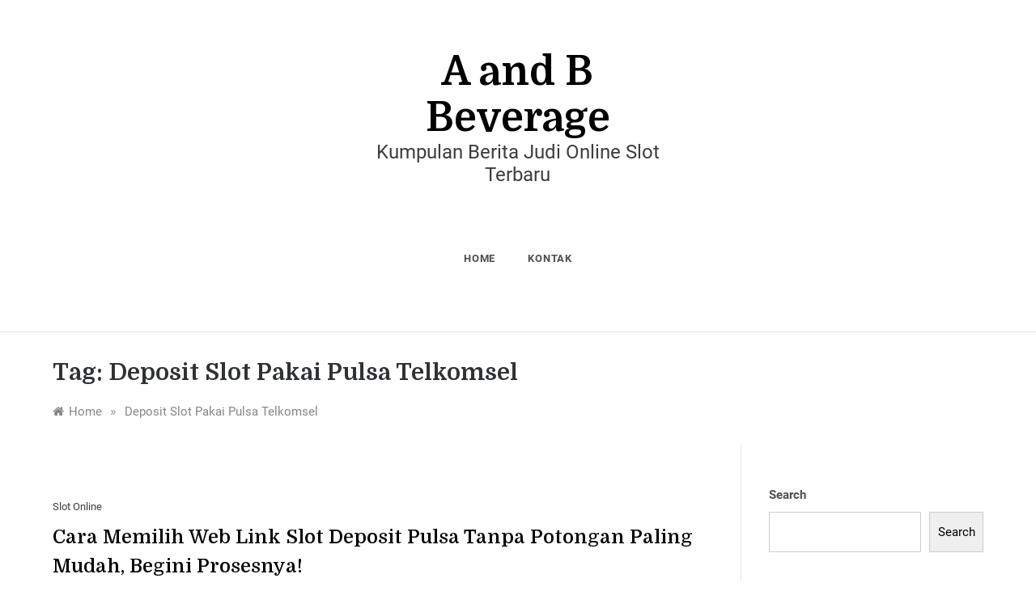

--- FILE ---
content_type: text/html; charset=UTF-8
request_url: https://aandbbeverage.com/tag/deposit-slot-pakai-pulsa-telkomsel/
body_size: 11307
content:
<!doctype html>
<html lang="en-US">
<head>
	<meta charset="UTF-8">
	<meta name="viewport" content="width=device-width, initial-scale=1">
	<link rel="profile" href="https://gmpg.org/xfn/11">
	<title>Deposit Slot Pakai Pulsa Telkomsel &#8211; A and B Beverage</title>
<meta name='robots' content='max-image-preview:large' />
<link rel='dns-prefetch' href='//fonts.googleapis.com' />
<link rel="alternate" type="application/rss+xml" title="A and B Beverage &raquo; Feed" href="https://aandbbeverage.com/feed/" />
<link rel="alternate" type="application/rss+xml" title="A and B Beverage &raquo; Comments Feed" href="https://aandbbeverage.com/comments/feed/" />
<link rel="alternate" type="application/rss+xml" title="A and B Beverage &raquo; Deposit Slot Pakai Pulsa Telkomsel Tag Feed" href="https://aandbbeverage.com/tag/deposit-slot-pakai-pulsa-telkomsel/feed/" />
<style id='wp-img-auto-sizes-contain-inline-css' type='text/css'>
img:is([sizes=auto i],[sizes^="auto," i]){contain-intrinsic-size:3000px 1500px}
/*# sourceURL=wp-img-auto-sizes-contain-inline-css */
</style>
<style id='wp-emoji-styles-inline-css' type='text/css'>

	img.wp-smiley, img.emoji {
		display: inline !important;
		border: none !important;
		box-shadow: none !important;
		height: 1em !important;
		width: 1em !important;
		margin: 0 0.07em !important;
		vertical-align: -0.1em !important;
		background: none !important;
		padding: 0 !important;
	}
/*# sourceURL=wp-emoji-styles-inline-css */
</style>
<style id='wp-block-library-inline-css' type='text/css'>
:root{--wp-block-synced-color:#7a00df;--wp-block-synced-color--rgb:122,0,223;--wp-bound-block-color:var(--wp-block-synced-color);--wp-editor-canvas-background:#ddd;--wp-admin-theme-color:#007cba;--wp-admin-theme-color--rgb:0,124,186;--wp-admin-theme-color-darker-10:#006ba1;--wp-admin-theme-color-darker-10--rgb:0,107,160.5;--wp-admin-theme-color-darker-20:#005a87;--wp-admin-theme-color-darker-20--rgb:0,90,135;--wp-admin-border-width-focus:2px}@media (min-resolution:192dpi){:root{--wp-admin-border-width-focus:1.5px}}.wp-element-button{cursor:pointer}:root .has-very-light-gray-background-color{background-color:#eee}:root .has-very-dark-gray-background-color{background-color:#313131}:root .has-very-light-gray-color{color:#eee}:root .has-very-dark-gray-color{color:#313131}:root .has-vivid-green-cyan-to-vivid-cyan-blue-gradient-background{background:linear-gradient(135deg,#00d084,#0693e3)}:root .has-purple-crush-gradient-background{background:linear-gradient(135deg,#34e2e4,#4721fb 50%,#ab1dfe)}:root .has-hazy-dawn-gradient-background{background:linear-gradient(135deg,#faaca8,#dad0ec)}:root .has-subdued-olive-gradient-background{background:linear-gradient(135deg,#fafae1,#67a671)}:root .has-atomic-cream-gradient-background{background:linear-gradient(135deg,#fdd79a,#004a59)}:root .has-nightshade-gradient-background{background:linear-gradient(135deg,#330968,#31cdcf)}:root .has-midnight-gradient-background{background:linear-gradient(135deg,#020381,#2874fc)}:root{--wp--preset--font-size--normal:16px;--wp--preset--font-size--huge:42px}.has-regular-font-size{font-size:1em}.has-larger-font-size{font-size:2.625em}.has-normal-font-size{font-size:var(--wp--preset--font-size--normal)}.has-huge-font-size{font-size:var(--wp--preset--font-size--huge)}.has-text-align-center{text-align:center}.has-text-align-left{text-align:left}.has-text-align-right{text-align:right}.has-fit-text{white-space:nowrap!important}#end-resizable-editor-section{display:none}.aligncenter{clear:both}.items-justified-left{justify-content:flex-start}.items-justified-center{justify-content:center}.items-justified-right{justify-content:flex-end}.items-justified-space-between{justify-content:space-between}.screen-reader-text{border:0;clip-path:inset(50%);height:1px;margin:-1px;overflow:hidden;padding:0;position:absolute;width:1px;word-wrap:normal!important}.screen-reader-text:focus{background-color:#ddd;clip-path:none;color:#444;display:block;font-size:1em;height:auto;left:5px;line-height:normal;padding:15px 23px 14px;text-decoration:none;top:5px;width:auto;z-index:100000}html :where(.has-border-color){border-style:solid}html :where([style*=border-top-color]){border-top-style:solid}html :where([style*=border-right-color]){border-right-style:solid}html :where([style*=border-bottom-color]){border-bottom-style:solid}html :where([style*=border-left-color]){border-left-style:solid}html :where([style*=border-width]){border-style:solid}html :where([style*=border-top-width]){border-top-style:solid}html :where([style*=border-right-width]){border-right-style:solid}html :where([style*=border-bottom-width]){border-bottom-style:solid}html :where([style*=border-left-width]){border-left-style:solid}html :where(img[class*=wp-image-]){height:auto;max-width:100%}:where(figure){margin:0 0 1em}html :where(.is-position-sticky){--wp-admin--admin-bar--position-offset:var(--wp-admin--admin-bar--height,0px)}@media screen and (max-width:600px){html :where(.is-position-sticky){--wp-admin--admin-bar--position-offset:0px}}

/*# sourceURL=wp-block-library-inline-css */
</style><style id='wp-block-archives-inline-css' type='text/css'>
.wp-block-archives{box-sizing:border-box}.wp-block-archives-dropdown label{display:block}
/*# sourceURL=https://aandbbeverage.com/wp-includes/blocks/archives/style.min.css */
</style>
<style id='wp-block-categories-inline-css' type='text/css'>
.wp-block-categories{box-sizing:border-box}.wp-block-categories.alignleft{margin-right:2em}.wp-block-categories.alignright{margin-left:2em}.wp-block-categories.wp-block-categories-dropdown.aligncenter{text-align:center}.wp-block-categories .wp-block-categories__label{display:block;width:100%}
/*# sourceURL=https://aandbbeverage.com/wp-includes/blocks/categories/style.min.css */
</style>
<style id='wp-block-heading-inline-css' type='text/css'>
h1:where(.wp-block-heading).has-background,h2:where(.wp-block-heading).has-background,h3:where(.wp-block-heading).has-background,h4:where(.wp-block-heading).has-background,h5:where(.wp-block-heading).has-background,h6:where(.wp-block-heading).has-background{padding:1.25em 2.375em}h1.has-text-align-left[style*=writing-mode]:where([style*=vertical-lr]),h1.has-text-align-right[style*=writing-mode]:where([style*=vertical-rl]),h2.has-text-align-left[style*=writing-mode]:where([style*=vertical-lr]),h2.has-text-align-right[style*=writing-mode]:where([style*=vertical-rl]),h3.has-text-align-left[style*=writing-mode]:where([style*=vertical-lr]),h3.has-text-align-right[style*=writing-mode]:where([style*=vertical-rl]),h4.has-text-align-left[style*=writing-mode]:where([style*=vertical-lr]),h4.has-text-align-right[style*=writing-mode]:where([style*=vertical-rl]),h5.has-text-align-left[style*=writing-mode]:where([style*=vertical-lr]),h5.has-text-align-right[style*=writing-mode]:where([style*=vertical-rl]),h6.has-text-align-left[style*=writing-mode]:where([style*=vertical-lr]),h6.has-text-align-right[style*=writing-mode]:where([style*=vertical-rl]){rotate:180deg}
/*# sourceURL=https://aandbbeverage.com/wp-includes/blocks/heading/style.min.css */
</style>
<style id='wp-block-latest-posts-inline-css' type='text/css'>
.wp-block-latest-posts{box-sizing:border-box}.wp-block-latest-posts.alignleft{margin-right:2em}.wp-block-latest-posts.alignright{margin-left:2em}.wp-block-latest-posts.wp-block-latest-posts__list{list-style:none}.wp-block-latest-posts.wp-block-latest-posts__list li{clear:both;overflow-wrap:break-word}.wp-block-latest-posts.is-grid{display:flex;flex-wrap:wrap}.wp-block-latest-posts.is-grid li{margin:0 1.25em 1.25em 0;width:100%}@media (min-width:600px){.wp-block-latest-posts.columns-2 li{width:calc(50% - .625em)}.wp-block-latest-posts.columns-2 li:nth-child(2n){margin-right:0}.wp-block-latest-posts.columns-3 li{width:calc(33.33333% - .83333em)}.wp-block-latest-posts.columns-3 li:nth-child(3n){margin-right:0}.wp-block-latest-posts.columns-4 li{width:calc(25% - .9375em)}.wp-block-latest-posts.columns-4 li:nth-child(4n){margin-right:0}.wp-block-latest-posts.columns-5 li{width:calc(20% - 1em)}.wp-block-latest-posts.columns-5 li:nth-child(5n){margin-right:0}.wp-block-latest-posts.columns-6 li{width:calc(16.66667% - 1.04167em)}.wp-block-latest-posts.columns-6 li:nth-child(6n){margin-right:0}}:root :where(.wp-block-latest-posts.is-grid){padding:0}:root :where(.wp-block-latest-posts.wp-block-latest-posts__list){padding-left:0}.wp-block-latest-posts__post-author,.wp-block-latest-posts__post-date{display:block;font-size:.8125em}.wp-block-latest-posts__post-excerpt,.wp-block-latest-posts__post-full-content{margin-bottom:1em;margin-top:.5em}.wp-block-latest-posts__featured-image a{display:inline-block}.wp-block-latest-posts__featured-image img{height:auto;max-width:100%;width:auto}.wp-block-latest-posts__featured-image.alignleft{float:left;margin-right:1em}.wp-block-latest-posts__featured-image.alignright{float:right;margin-left:1em}.wp-block-latest-posts__featured-image.aligncenter{margin-bottom:1em;text-align:center}
/*# sourceURL=https://aandbbeverage.com/wp-includes/blocks/latest-posts/style.min.css */
</style>
<style id='wp-block-search-inline-css' type='text/css'>
.wp-block-search__button{margin-left:10px;word-break:normal}.wp-block-search__button.has-icon{line-height:0}.wp-block-search__button svg{height:1.25em;min-height:24px;min-width:24px;width:1.25em;fill:currentColor;vertical-align:text-bottom}:where(.wp-block-search__button){border:1px solid #ccc;padding:6px 10px}.wp-block-search__inside-wrapper{display:flex;flex:auto;flex-wrap:nowrap;max-width:100%}.wp-block-search__label{width:100%}.wp-block-search.wp-block-search__button-only .wp-block-search__button{box-sizing:border-box;display:flex;flex-shrink:0;justify-content:center;margin-left:0;max-width:100%}.wp-block-search.wp-block-search__button-only .wp-block-search__inside-wrapper{min-width:0!important;transition-property:width}.wp-block-search.wp-block-search__button-only .wp-block-search__input{flex-basis:100%;transition-duration:.3s}.wp-block-search.wp-block-search__button-only.wp-block-search__searchfield-hidden,.wp-block-search.wp-block-search__button-only.wp-block-search__searchfield-hidden .wp-block-search__inside-wrapper{overflow:hidden}.wp-block-search.wp-block-search__button-only.wp-block-search__searchfield-hidden .wp-block-search__input{border-left-width:0!important;border-right-width:0!important;flex-basis:0;flex-grow:0;margin:0;min-width:0!important;padding-left:0!important;padding-right:0!important;width:0!important}:where(.wp-block-search__input){appearance:none;border:1px solid #949494;flex-grow:1;font-family:inherit;font-size:inherit;font-style:inherit;font-weight:inherit;letter-spacing:inherit;line-height:inherit;margin-left:0;margin-right:0;min-width:3rem;padding:8px;text-decoration:unset!important;text-transform:inherit}:where(.wp-block-search__button-inside .wp-block-search__inside-wrapper){background-color:#fff;border:1px solid #949494;box-sizing:border-box;padding:4px}:where(.wp-block-search__button-inside .wp-block-search__inside-wrapper) .wp-block-search__input{border:none;border-radius:0;padding:0 4px}:where(.wp-block-search__button-inside .wp-block-search__inside-wrapper) .wp-block-search__input:focus{outline:none}:where(.wp-block-search__button-inside .wp-block-search__inside-wrapper) :where(.wp-block-search__button){padding:4px 8px}.wp-block-search.aligncenter .wp-block-search__inside-wrapper{margin:auto}.wp-block[data-align=right] .wp-block-search.wp-block-search__button-only .wp-block-search__inside-wrapper{float:right}
/*# sourceURL=https://aandbbeverage.com/wp-includes/blocks/search/style.min.css */
</style>
<style id='wp-block-search-theme-inline-css' type='text/css'>
.wp-block-search .wp-block-search__label{font-weight:700}.wp-block-search__button{border:1px solid #ccc;padding:.375em .625em}
/*# sourceURL=https://aandbbeverage.com/wp-includes/blocks/search/theme.min.css */
</style>
<style id='wp-block-group-inline-css' type='text/css'>
.wp-block-group{box-sizing:border-box}:where(.wp-block-group.wp-block-group-is-layout-constrained){position:relative}
/*# sourceURL=https://aandbbeverage.com/wp-includes/blocks/group/style.min.css */
</style>
<style id='wp-block-group-theme-inline-css' type='text/css'>
:where(.wp-block-group.has-background){padding:1.25em 2.375em}
/*# sourceURL=https://aandbbeverage.com/wp-includes/blocks/group/theme.min.css */
</style>
<style id='global-styles-inline-css' type='text/css'>
:root{--wp--preset--aspect-ratio--square: 1;--wp--preset--aspect-ratio--4-3: 4/3;--wp--preset--aspect-ratio--3-4: 3/4;--wp--preset--aspect-ratio--3-2: 3/2;--wp--preset--aspect-ratio--2-3: 2/3;--wp--preset--aspect-ratio--16-9: 16/9;--wp--preset--aspect-ratio--9-16: 9/16;--wp--preset--color--black: #000000;--wp--preset--color--cyan-bluish-gray: #abb8c3;--wp--preset--color--white: #FFFFFF;--wp--preset--color--pale-pink: #f78da7;--wp--preset--color--vivid-red: #cf2e2e;--wp--preset--color--luminous-vivid-orange: #ff6900;--wp--preset--color--luminous-vivid-amber: #fcb900;--wp--preset--color--light-green-cyan: #7bdcb5;--wp--preset--color--vivid-green-cyan: #00d084;--wp--preset--color--pale-cyan-blue: #8ed1fc;--wp--preset--color--vivid-cyan-blue: #0693e3;--wp--preset--color--vivid-purple: #9b51e0;--wp--preset--color--dark-gray: #28303D;--wp--preset--color--gray: #39414D;--wp--preset--color--green: #D1E4DD;--wp--preset--color--blue: #D1DFE4;--wp--preset--color--purple: #D1D1E4;--wp--preset--color--red: #E4D1D1;--wp--preset--color--orange: #E4DAD1;--wp--preset--color--yellow: #EEEADD;--wp--preset--gradient--vivid-cyan-blue-to-vivid-purple: linear-gradient(135deg,rgb(6,147,227) 0%,rgb(155,81,224) 100%);--wp--preset--gradient--light-green-cyan-to-vivid-green-cyan: linear-gradient(135deg,rgb(122,220,180) 0%,rgb(0,208,130) 100%);--wp--preset--gradient--luminous-vivid-amber-to-luminous-vivid-orange: linear-gradient(135deg,rgb(252,185,0) 0%,rgb(255,105,0) 100%);--wp--preset--gradient--luminous-vivid-orange-to-vivid-red: linear-gradient(135deg,rgb(255,105,0) 0%,rgb(207,46,46) 100%);--wp--preset--gradient--very-light-gray-to-cyan-bluish-gray: linear-gradient(135deg,rgb(238,238,238) 0%,rgb(169,184,195) 100%);--wp--preset--gradient--cool-to-warm-spectrum: linear-gradient(135deg,rgb(74,234,220) 0%,rgb(151,120,209) 20%,rgb(207,42,186) 40%,rgb(238,44,130) 60%,rgb(251,105,98) 80%,rgb(254,248,76) 100%);--wp--preset--gradient--blush-light-purple: linear-gradient(135deg,rgb(255,206,236) 0%,rgb(152,150,240) 100%);--wp--preset--gradient--blush-bordeaux: linear-gradient(135deg,rgb(254,205,165) 0%,rgb(254,45,45) 50%,rgb(107,0,62) 100%);--wp--preset--gradient--luminous-dusk: linear-gradient(135deg,rgb(255,203,112) 0%,rgb(199,81,192) 50%,rgb(65,88,208) 100%);--wp--preset--gradient--pale-ocean: linear-gradient(135deg,rgb(255,245,203) 0%,rgb(182,227,212) 50%,rgb(51,167,181) 100%);--wp--preset--gradient--electric-grass: linear-gradient(135deg,rgb(202,248,128) 0%,rgb(113,206,126) 100%);--wp--preset--gradient--midnight: linear-gradient(135deg,rgb(2,3,129) 0%,rgb(40,116,252) 100%);--wp--preset--gradient--purple-to-yellow: linear-gradient(160deg, #D1D1E4 0%, #EEEADD 100%);--wp--preset--gradient--yellow-to-purple: linear-gradient(160deg, #EEEADD 0%, #D1D1E4 100%);--wp--preset--gradient--green-to-yellow: linear-gradient(160deg, #D1E4DD 0%, #EEEADD 100%);--wp--preset--gradient--yellow-to-green: linear-gradient(160deg, #EEEADD 0%, #D1E4DD 100%);--wp--preset--gradient--red-to-yellow: linear-gradient(160deg, #E4D1D1 0%, #EEEADD 100%);--wp--preset--gradient--yellow-to-red: linear-gradient(160deg, #EEEADD 0%, #E4D1D1 100%);--wp--preset--gradient--purple-to-red: linear-gradient(160deg, #D1D1E4 0%, #E4D1D1 100%);--wp--preset--gradient--red-to-purple: linear-gradient(160deg, #E4D1D1 0%, #D1D1E4 100%);--wp--preset--font-size--small: 16px;--wp--preset--font-size--medium: 20px;--wp--preset--font-size--large: 25px;--wp--preset--font-size--x-large: 42px;--wp--preset--font-size--larger: 35px;--wp--preset--spacing--20: 0.44rem;--wp--preset--spacing--30: 0.67rem;--wp--preset--spacing--40: 1rem;--wp--preset--spacing--50: 1.5rem;--wp--preset--spacing--60: 2.25rem;--wp--preset--spacing--70: 3.38rem;--wp--preset--spacing--80: 5.06rem;--wp--preset--shadow--natural: 6px 6px 9px rgba(0, 0, 0, 0.2);--wp--preset--shadow--deep: 12px 12px 50px rgba(0, 0, 0, 0.4);--wp--preset--shadow--sharp: 6px 6px 0px rgba(0, 0, 0, 0.2);--wp--preset--shadow--outlined: 6px 6px 0px -3px rgb(255, 255, 255), 6px 6px rgb(0, 0, 0);--wp--preset--shadow--crisp: 6px 6px 0px rgb(0, 0, 0);}:where(.is-layout-flex){gap: 0.5em;}:where(.is-layout-grid){gap: 0.5em;}body .is-layout-flex{display: flex;}.is-layout-flex{flex-wrap: wrap;align-items: center;}.is-layout-flex > :is(*, div){margin: 0;}body .is-layout-grid{display: grid;}.is-layout-grid > :is(*, div){margin: 0;}:where(.wp-block-columns.is-layout-flex){gap: 2em;}:where(.wp-block-columns.is-layout-grid){gap: 2em;}:where(.wp-block-post-template.is-layout-flex){gap: 1.25em;}:where(.wp-block-post-template.is-layout-grid){gap: 1.25em;}.has-black-color{color: var(--wp--preset--color--black) !important;}.has-cyan-bluish-gray-color{color: var(--wp--preset--color--cyan-bluish-gray) !important;}.has-white-color{color: var(--wp--preset--color--white) !important;}.has-pale-pink-color{color: var(--wp--preset--color--pale-pink) !important;}.has-vivid-red-color{color: var(--wp--preset--color--vivid-red) !important;}.has-luminous-vivid-orange-color{color: var(--wp--preset--color--luminous-vivid-orange) !important;}.has-luminous-vivid-amber-color{color: var(--wp--preset--color--luminous-vivid-amber) !important;}.has-light-green-cyan-color{color: var(--wp--preset--color--light-green-cyan) !important;}.has-vivid-green-cyan-color{color: var(--wp--preset--color--vivid-green-cyan) !important;}.has-pale-cyan-blue-color{color: var(--wp--preset--color--pale-cyan-blue) !important;}.has-vivid-cyan-blue-color{color: var(--wp--preset--color--vivid-cyan-blue) !important;}.has-vivid-purple-color{color: var(--wp--preset--color--vivid-purple) !important;}.has-black-background-color{background-color: var(--wp--preset--color--black) !important;}.has-cyan-bluish-gray-background-color{background-color: var(--wp--preset--color--cyan-bluish-gray) !important;}.has-white-background-color{background-color: var(--wp--preset--color--white) !important;}.has-pale-pink-background-color{background-color: var(--wp--preset--color--pale-pink) !important;}.has-vivid-red-background-color{background-color: var(--wp--preset--color--vivid-red) !important;}.has-luminous-vivid-orange-background-color{background-color: var(--wp--preset--color--luminous-vivid-orange) !important;}.has-luminous-vivid-amber-background-color{background-color: var(--wp--preset--color--luminous-vivid-amber) !important;}.has-light-green-cyan-background-color{background-color: var(--wp--preset--color--light-green-cyan) !important;}.has-vivid-green-cyan-background-color{background-color: var(--wp--preset--color--vivid-green-cyan) !important;}.has-pale-cyan-blue-background-color{background-color: var(--wp--preset--color--pale-cyan-blue) !important;}.has-vivid-cyan-blue-background-color{background-color: var(--wp--preset--color--vivid-cyan-blue) !important;}.has-vivid-purple-background-color{background-color: var(--wp--preset--color--vivid-purple) !important;}.has-black-border-color{border-color: var(--wp--preset--color--black) !important;}.has-cyan-bluish-gray-border-color{border-color: var(--wp--preset--color--cyan-bluish-gray) !important;}.has-white-border-color{border-color: var(--wp--preset--color--white) !important;}.has-pale-pink-border-color{border-color: var(--wp--preset--color--pale-pink) !important;}.has-vivid-red-border-color{border-color: var(--wp--preset--color--vivid-red) !important;}.has-luminous-vivid-orange-border-color{border-color: var(--wp--preset--color--luminous-vivid-orange) !important;}.has-luminous-vivid-amber-border-color{border-color: var(--wp--preset--color--luminous-vivid-amber) !important;}.has-light-green-cyan-border-color{border-color: var(--wp--preset--color--light-green-cyan) !important;}.has-vivid-green-cyan-border-color{border-color: var(--wp--preset--color--vivid-green-cyan) !important;}.has-pale-cyan-blue-border-color{border-color: var(--wp--preset--color--pale-cyan-blue) !important;}.has-vivid-cyan-blue-border-color{border-color: var(--wp--preset--color--vivid-cyan-blue) !important;}.has-vivid-purple-border-color{border-color: var(--wp--preset--color--vivid-purple) !important;}.has-vivid-cyan-blue-to-vivid-purple-gradient-background{background: var(--wp--preset--gradient--vivid-cyan-blue-to-vivid-purple) !important;}.has-light-green-cyan-to-vivid-green-cyan-gradient-background{background: var(--wp--preset--gradient--light-green-cyan-to-vivid-green-cyan) !important;}.has-luminous-vivid-amber-to-luminous-vivid-orange-gradient-background{background: var(--wp--preset--gradient--luminous-vivid-amber-to-luminous-vivid-orange) !important;}.has-luminous-vivid-orange-to-vivid-red-gradient-background{background: var(--wp--preset--gradient--luminous-vivid-orange-to-vivid-red) !important;}.has-very-light-gray-to-cyan-bluish-gray-gradient-background{background: var(--wp--preset--gradient--very-light-gray-to-cyan-bluish-gray) !important;}.has-cool-to-warm-spectrum-gradient-background{background: var(--wp--preset--gradient--cool-to-warm-spectrum) !important;}.has-blush-light-purple-gradient-background{background: var(--wp--preset--gradient--blush-light-purple) !important;}.has-blush-bordeaux-gradient-background{background: var(--wp--preset--gradient--blush-bordeaux) !important;}.has-luminous-dusk-gradient-background{background: var(--wp--preset--gradient--luminous-dusk) !important;}.has-pale-ocean-gradient-background{background: var(--wp--preset--gradient--pale-ocean) !important;}.has-electric-grass-gradient-background{background: var(--wp--preset--gradient--electric-grass) !important;}.has-midnight-gradient-background{background: var(--wp--preset--gradient--midnight) !important;}.has-small-font-size{font-size: var(--wp--preset--font-size--small) !important;}.has-medium-font-size{font-size: var(--wp--preset--font-size--medium) !important;}.has-large-font-size{font-size: var(--wp--preset--font-size--large) !important;}.has-x-large-font-size{font-size: var(--wp--preset--font-size--x-large) !important;}
/*# sourceURL=global-styles-inline-css */
</style>

<style id='classic-theme-styles-inline-css' type='text/css'>
/*! This file is auto-generated */
.wp-block-button__link{color:#fff;background-color:#32373c;border-radius:9999px;box-shadow:none;text-decoration:none;padding:calc(.667em + 2px) calc(1.333em + 2px);font-size:1.125em}.wp-block-file__button{background:#32373c;color:#fff;text-decoration:none}
/*# sourceURL=/wp-includes/css/classic-themes.min.css */
</style>
<link rel='stylesheet' id='contact-form-7-css' href='https://aandbbeverage.com/wp-content/plugins/contact-form-7/includes/css/styles.css?ver=5.6.3' type='text/css' media='all' />
<link rel='stylesheet' id='markup-body-css' href='//fonts.googleapis.com/css2?family=Domine:wght@400;500;600;700&#038;display=swap%20rel=stylesheet' type='text/css' media='all' />
<link rel='stylesheet' id='grid-css-css' href='https://aandbbeverage.com/wp-content/themes/markup/css/bootstrap.css?ver=4.5.0' type='text/css' media='all' />
<link rel='stylesheet' id='markup-style-css' href='https://aandbbeverage.com/wp-content/themes/markup/style.css?ver=6.9' type='text/css' media='all' />
<style id='markup-style-inline-css' type='text/css'>

            #toTop,
            .comment-form #submit{ 
                background-color: #F39887; 
            }
            .main-menu ul li.current-menu-item>a, 
            .main-menu ul li:hover>a,
            .widget a:hover, 
            .widget a:focus,
            .footer-menu li a:hover, 
            .footer-menu li a:focus,
            .site-footer a:hover, 
            .site-footer a:focus,
            ul.trail-items li a:hover span{
                color:#F39887;
            } 
            { 
                color : #F39887; 
            }
            .header-1 .head_one .logo{ 
                max-width : 600px; 
            }
            .header-image:before { 
                background-color : #000000; 
            }
            .header-image:before { 
                opacity : 0.1; 
            }
            .header-1 .header-image .head_one { 
                min-height : 100px; 
            }
/*# sourceURL=markup-style-inline-css */
</style>
<link rel='stylesheet' id='markup-blog-style-css' href='https://aandbbeverage.com/wp-content/themes/markup-blog/style.css?ver=6.9' type='text/css' media='all' />
<link rel='stylesheet' id='markup-fonts-css' href='https://aandbbeverage.com/wp-content/fonts/1ad7e12e4cc3b5908ed55cd9edc423d7.css?ver=1.0' type='text/css' media='all' />
<link rel='stylesheet' id='animate-css-css' href='https://aandbbeverage.com/wp-content/themes/markup/css/animate.min.css?ver=4.5.0' type='text/css' media='all' />
<link rel='stylesheet' id='font-awesome-css' href='https://aandbbeverage.com/wp-content/themes/markup/css/font-awesome.min.css?ver=4.5.0' type='text/css' media='all' />
<link rel='stylesheet' id='slick-css' href='https://aandbbeverage.com/wp-content/themes/markup/assets/css/slick.css?ver=4.5.0' type='text/css' media='all' />
<script type="text/javascript" src="https://aandbbeverage.com/wp-includes/js/jquery/jquery.min.js?ver=3.7.1" id="jquery-core-js"></script>
<script type="text/javascript" src="https://aandbbeverage.com/wp-includes/js/jquery/jquery-migrate.min.js?ver=3.4.1" id="jquery-migrate-js"></script>
<link rel="https://api.w.org/" href="https://aandbbeverage.com/wp-json/" /><link rel="alternate" title="JSON" type="application/json" href="https://aandbbeverage.com/wp-json/wp/v2/tags/28" /><link rel="EditURI" type="application/rsd+xml" title="RSD" href="https://aandbbeverage.com/xmlrpc.php?rsd" />
<meta name="generator" content="WordPress 6.9" />
</head>

<body class="archive tag tag-deposit-slot-pakai-pulsa-telkomsel tag-28 wp-embed-responsive wp-theme-markup wp-child-theme-markup-blog hfeed at-sticky-sidebar right-sidebar one-column">
<div id="page" class="site ">
	<a class="skip-link screen-reader-text" href="#content">Skip to content</a>

	<header class="header-1 header-mobile d-md-block d-lg-none">		
	<section class="main-header">
				<div class="head_one py-0 " style="background-image:url(); background-size: cover; background-position: center; background-repeat: no-repeat;">
			<div class="container">
				<div class="row align-items-center">
					<div class="center-logo col-12">
						<div class="logo text-center">
															<h1 class="site-title"><a href="https://aandbbeverage.com/" rel="home">A and B Beverage</a></h1>
																<p class="site-description">Kumpulan Berita Judi Online Slot Terbaru</p>
													</div><!-- .site-logo -->
					</div>
					
				</div>
			</div>
		</div>
		<div class="menu-area border-bottom">
			<div class="container">
				<div class="row">
					<div class="col-sm-12 d-flex align-items-center justify-content-between">
						<nav id="site-navigation" class="site-navigation">
							<div class="hamburger-menu">
								<button class="bar-menu">
									<span></span>
								</button>
							</div>
							<div class="main-menu menu-caret">
								<ul id="primary-menu" class=""><li id="menu-item-233" class="menu-item menu-item-type-custom menu-item-object-custom menu-item-home menu-item-233"><a href="https://aandbbeverage.com/">Home</a></li>
<li id="menu-item-234" class="menu-item menu-item-type-post_type menu-item-object-page menu-item-234"><a href="https://aandbbeverage.com/kontak/">Kontak</a></li>
</ul>							</div>
						</nav><!-- #site-navigation -->
						<div class="header-right d-flex align-items-center justify-content-end">
																				</div>
					</div>
					
									</div>
			</div>
		</div>
	</setion><!-- #masthead -->
</header>

<header class="header-1 header-desktop d-none d-lg-block">	
		<section class="main-header">
		<div class="head_one " style="background-image:url(); background-size: cover; background-position: center; background-repeat: no-repeat;">
			<div class="container">
				<div class="row align-items-center center-logo">
					<div class="A col-sm-4 order-0 ">
											</div>
					<div class="B col-sm-4 order-2">
											</div>
					<div class="C col-sm-4 order-1 text-center">
						<div class="logo">
															<h1 class="site-title"><a href="https://aandbbeverage.com/" rel="home">A and B Beverage</a></h1>
																<p class="site-description">Kumpulan Berita Judi Online Slot Terbaru</p>
													</div><!-- .site-logo -->
					</div>
					
									</div>
			</div>
		</div>
		<div class="menu-area">
			<div class="container">					
				<nav id="site-navigation" class="site-navigation">
					<div class="main-menu menu-caret">
						<ul id="primary-menu" class=""><li class="menu-item menu-item-type-custom menu-item-object-custom menu-item-home menu-item-233"><a href="https://aandbbeverage.com/">Home</a></li>
<li class="menu-item menu-item-type-post_type menu-item-object-page menu-item-234"><a href="https://aandbbeverage.com/kontak/">Kontak</a></li>
</ul>					</div>
				</nav><!-- #site-navigation -->
			</div>
		</div>
	</setion><!-- #masthead --> 
</header>


	     <section id="content" class="site-content posts-container">
	<div class="container">
		<div class="row">	
			<div class="archive-heading">
				<h1 class="archive-title">Tag: <span>Deposit Slot Pakai Pulsa Telkomsel</span></h1>			</div>

			<div class="breadcrumbs-wrap">
				<div role="navigation" aria-label="Breadcrumbs" class="breadcrumb-trail breadcrumbs" itemprop="breadcrumb"><ul class="trail-items" itemscope itemtype="http://schema.org/BreadcrumbList"><meta name="numberOfItems" content="2" /><meta name="itemListOrder" content="Ascending" /><li itemprop="itemListElement" itemscope itemtype="http://schema.org/ListItem" class="trail-item trail-begin"><a href="https://aandbbeverage.com/" rel="home" itemprop="item"><span itemprop="name">Home</span></a><meta itemprop="position" content="1" /></li><span class="delim">»</span><li itemprop="itemListElement" itemscope itemtype="http://schema.org/ListItem" class="trail-item trail-end"><a href="https://aandbbeverage.com/tag/deposit-slot-pakai-pulsa-telkomsel/" itemprop="item"><span itemprop="name">Deposit Slot Pakai Pulsa Telkomsel</span></a><meta itemprop="position" content="2" /></li><span class="delim">»</span></ul></div> <!-- Breadcrumb hook -->
			</div>
			<div id="primary" class="col-md-8 col-lg-9 col-xs-12 content-area mx-auto">
				<main id="main" class="site-main">
					
						        <div class="masonry-start"><div id="masonry-loop">
        
        <article id="post-79" class="one-column item-blog post-79 post type-post status-publish format-standard hentry category-slot-online tag-deposit-slot-pakai-pulsa-telkomsel">
    <div class="post-wrap left-image">
                <div class="post-content">
                            <div class="post-cats">
                    <span class="cat-links"><a href="https://aandbbeverage.com/category/slot-online/" rel="category tag">Slot Online</a></span>                </div>
                        <div class="post_title">
                <h2 class="post-title entry-title"><a href="https://aandbbeverage.com/cara-memilih-web-link-slot-deposit-pulsa-tanpa-potongan-paling-mudah-begini-prosesnya/" rel="bookmark">Cara Memilih Web Link Slot Deposit Pulsa Tanpa Potongan Paling Mudah, Begini Prosesnya!</a></h2>                            </div>
            <div class="post-meta">
                                    <div class="post-date">
                        <div class="entry-meta">
                                                            <i class="fa fa-user-o"></i>
                              <span class="post_by"> by <span class="author vcard"><a class="url fn n" href="https://aandbbeverage.com/author/admin/">admin</a></span></span>                                <i class="fa fa-calendar-o"></i>
                              <span class="posted-on"><a href="https://aandbbeverage.com/cara-memilih-web-link-slot-deposit-pulsa-tanpa-potongan-paling-mudah-begini-prosesnya/" rel="bookmark"><time class="entry-date published updated" datetime="2022-02-09T22:16:23+00:00">February 9, 2022</time></a></span>                            <i class="fa fa-book"></i>
                            <span class="min-read">3 Min Reading</span>                        </div><!-- .entry-meta -->
                    </div>
                            </div>
            <div class="post-excerpt entry-content">
                <p>Bagi anda yang saat ini tengah mencari keberadaan web slot online, anda mesti bisa mengetahui dengan baik beberapa cara yang bisa anda lakukan buat menemukannya.</p>
                <div class="d-flex justify-content-between align-items-center">
                    <!-- read more -->
                                        <div class="meta_bottom">
                                
        <div class="post-share">
            <span class="btn-text">Share</span>
            <span class="btn-icon"><i class="fa fa-share-alt"></i></span>
            <ul class="share-icons">
                <li>
                <a target="_blank" href="https://www.facebook.com/sharer/sharer.php?u=https://aandbbeverage.com/cara-memilih-web-link-slot-deposit-pulsa-tanpa-potongan-paling-mudah-begini-prosesnya/">
                    <i class="fa fa-facebook"></i>
                </a>
                </li>
                <li>
                    <a target="_blank" href="https://twitter.com/share?text=Cara%20Memilih%20Web%20Link%20Slot%20Deposit%20Pulsa%20Tanpa%20Potongan%20Paling%20Mudah,%20Begini%20Prosesnya!&#038;url=https://aandbbeverage.com/cara-memilih-web-link-slot-deposit-pulsa-tanpa-potongan-paling-mudah-begini-prosesnya/">
                        <i class="fa fa-twitter"></i>
                    </a>
                </li>
                <li>
                    <a target="_blank" href="https://pinterest.com/pin/create/button/?url=https://aandbbeverage.com/cara-memilih-web-link-slot-deposit-pulsa-tanpa-potongan-paling-mudah-begini-prosesnya/&#038;media=&#038;description=Cara%20Memilih%20Web%20Link%20Slot%20Deposit%20Pulsa%20Tanpa%20Potongan%20Paling%20Mudah,%20Begini%20Prosesnya!">
                        <i class="fa fa-pinterest"></i>
                    </a>
                </li>
                <li>
                    <a target="_blank" href="http://www.linkedin.com/shareArticle?mini=true&#038;title=Cara%20Memilih%20Web%20Link%20Slot%20Deposit%20Pulsa%20Tanpa%20Potongan%20Paling%20Mudah,%20Begini%20Prosesnya!&#038;url=https://aandbbeverage.com/cara-memilih-web-link-slot-deposit-pulsa-tanpa-potongan-paling-mudah-begini-prosesnya/">
                        <i class="fa fa-linkedin"></i>
                    </a>
                </li>
            </ul>
        </div>
                            </div>
                </div>
            </div>
        </div>
    </div>
</article><!-- #post- --><article id="post-184" class="one-column item-blog post-184 post type-post status-publish format-standard hentry category-slot-online tag-deposit-slot-pakai-pulsa-telkomsel">
    <div class="post-wrap left-image">
                <div class="post-content">
                            <div class="post-cats">
                    <span class="cat-links"><a href="https://aandbbeverage.com/category/slot-online/" rel="category tag">Slot Online</a></span>                </div>
                        <div class="post_title">
                <h2 class="post-title entry-title"><a href="https://aandbbeverage.com/cara-memilih-website-joker123-deposit-pulsa-tanpa-potongan-paling-mudah-begini-prosesnya/" rel="bookmark">Cara Memilih Website Joker123 Deposit Pulsa Tanpa Potongan Paling Mudah, Begini Prosesnya!</a></h2>                            </div>
            <div class="post-meta">
                                    <div class="post-date">
                        <div class="entry-meta">
                                                            <i class="fa fa-user-o"></i>
                              <span class="post_by"> by <span class="author vcard"><a class="url fn n" href="https://aandbbeverage.com/author/admin/">admin</a></span></span>                                <i class="fa fa-calendar-o"></i>
                              <span class="posted-on"><a href="https://aandbbeverage.com/cara-memilih-website-joker123-deposit-pulsa-tanpa-potongan-paling-mudah-begini-prosesnya/" rel="bookmark"><time class="entry-date published updated" datetime="2021-12-18T12:29:38+00:00">December 18, 2021</time></a></span>                            <i class="fa fa-book"></i>
                            <span class="min-read">4 Min Reading</span>                        </div><!-- .entry-meta -->
                    </div>
                            </div>
            <div class="post-excerpt entry-content">
                <p>Bagi anda yang saat ini tengah mencari keberadaan website slot online, anda harus bisa mengetahui dengan baik sekian banyak cara yang bisa anda lakukan buat</p>
                <div class="d-flex justify-content-between align-items-center">
                    <!-- read more -->
                                        <div class="meta_bottom">
                                
        <div class="post-share">
            <span class="btn-text">Share</span>
            <span class="btn-icon"><i class="fa fa-share-alt"></i></span>
            <ul class="share-icons">
                <li>
                <a target="_blank" href="https://www.facebook.com/sharer/sharer.php?u=https://aandbbeverage.com/cara-memilih-website-joker123-deposit-pulsa-tanpa-potongan-paling-mudah-begini-prosesnya/">
                    <i class="fa fa-facebook"></i>
                </a>
                </li>
                <li>
                    <a target="_blank" href="https://twitter.com/share?text=Cara%20Memilih%20Website%20Joker123%20Deposit%20Pulsa%20Tanpa%20Potongan%20Paling%20Mudah,%20Begini%20Prosesnya!&#038;url=https://aandbbeverage.com/cara-memilih-website-joker123-deposit-pulsa-tanpa-potongan-paling-mudah-begini-prosesnya/">
                        <i class="fa fa-twitter"></i>
                    </a>
                </li>
                <li>
                    <a target="_blank" href="https://pinterest.com/pin/create/button/?url=https://aandbbeverage.com/cara-memilih-website-joker123-deposit-pulsa-tanpa-potongan-paling-mudah-begini-prosesnya/&#038;media=&#038;description=Cara%20Memilih%20Website%20Joker123%20Deposit%20Pulsa%20Tanpa%20Potongan%20Paling%20Mudah,%20Begini%20Prosesnya!">
                        <i class="fa fa-pinterest"></i>
                    </a>
                </li>
                <li>
                    <a target="_blank" href="http://www.linkedin.com/shareArticle?mini=true&#038;title=Cara%20Memilih%20Website%20Joker123%20Deposit%20Pulsa%20Tanpa%20Potongan%20Paling%20Mudah,%20Begini%20Prosesnya!&#038;url=https://aandbbeverage.com/cara-memilih-website-joker123-deposit-pulsa-tanpa-potongan-paling-mudah-begini-prosesnya/">
                        <i class="fa fa-linkedin"></i>
                    </a>
                </li>
            </ul>
        </div>
                            </div>
                </div>
            </div>
        </div>
    </div>
</article><!-- #post- --><article id="post-161" class="one-column item-blog post-161 post type-post status-publish format-standard hentry category-slot-online tag-deposit-slot-pakai-pulsa-telkomsel">
    <div class="post-wrap left-image">
                <div class="post-content">
                            <div class="post-cats">
                    <span class="cat-links"><a href="https://aandbbeverage.com/category/slot-online/" rel="category tag">Slot Online</a></span>                </div>
                        <div class="post_title">
                <h2 class="post-title entry-title"><a href="https://aandbbeverage.com/cara-pilih-situs-joker123-apk-paling-mudah-begini-prosesnya/" rel="bookmark">Cara Pilih Situs Joker123 Apk Paling Mudah, Begini Prosesnya!</a></h2>                            </div>
            <div class="post-meta">
                                    <div class="post-date">
                        <div class="entry-meta">
                                                            <i class="fa fa-user-o"></i>
                              <span class="post_by"> by <span class="author vcard"><a class="url fn n" href="https://aandbbeverage.com/author/admin/">admin</a></span></span>                                <i class="fa fa-calendar-o"></i>
                              <span class="posted-on"><a href="https://aandbbeverage.com/cara-pilih-situs-joker123-apk-paling-mudah-begini-prosesnya/" rel="bookmark"><time class="entry-date published updated" datetime="2021-12-10T03:59:55+00:00">December 10, 2021</time></a></span>                            <i class="fa fa-book"></i>
                            <span class="min-read">3 Min Reading</span>                        </div><!-- .entry-meta -->
                    </div>
                            </div>
            <div class="post-excerpt entry-content">
                <p>Bagi anda yang saat ini tengah mencari keberadaan web slot online, anda mesti bisa mengetahui dengan baik beberapa cara yang bisa anda lakukan untuk menemukannya.</p>
                <div class="d-flex justify-content-between align-items-center">
                    <!-- read more -->
                                        <div class="meta_bottom">
                                
        <div class="post-share">
            <span class="btn-text">Share</span>
            <span class="btn-icon"><i class="fa fa-share-alt"></i></span>
            <ul class="share-icons">
                <li>
                <a target="_blank" href="https://www.facebook.com/sharer/sharer.php?u=https://aandbbeverage.com/cara-pilih-situs-joker123-apk-paling-mudah-begini-prosesnya/">
                    <i class="fa fa-facebook"></i>
                </a>
                </li>
                <li>
                    <a target="_blank" href="https://twitter.com/share?text=Cara%20Pilih%20Situs%20Joker123%20Apk%20Paling%20Mudah,%20Begini%20Prosesnya!&#038;url=https://aandbbeverage.com/cara-pilih-situs-joker123-apk-paling-mudah-begini-prosesnya/">
                        <i class="fa fa-twitter"></i>
                    </a>
                </li>
                <li>
                    <a target="_blank" href="https://pinterest.com/pin/create/button/?url=https://aandbbeverage.com/cara-pilih-situs-joker123-apk-paling-mudah-begini-prosesnya/&#038;media=&#038;description=Cara%20Pilih%20Situs%20Joker123%20Apk%20Paling%20Mudah,%20Begini%20Prosesnya!">
                        <i class="fa fa-pinterest"></i>
                    </a>
                </li>
                <li>
                    <a target="_blank" href="http://www.linkedin.com/shareArticle?mini=true&#038;title=Cara%20Pilih%20Situs%20Joker123%20Apk%20Paling%20Mudah,%20Begini%20Prosesnya!&#038;url=https://aandbbeverage.com/cara-pilih-situs-joker123-apk-paling-mudah-begini-prosesnya/">
                        <i class="fa fa-linkedin"></i>
                    </a>
                </li>
            </ul>
        </div>
                            </div>
                </div>
            </div>
        </div>
    </div>
</article><!-- #post- --><article id="post-225" class="one-column item-blog post-225 post type-post status-publish format-standard hentry category-slot-online tag-deposit-slot-pakai-pulsa-telkomsel">
    <div class="post-wrap left-image">
                <div class="post-content">
                            <div class="post-cats">
                    <span class="cat-links"><a href="https://aandbbeverage.com/category/slot-online/" rel="category tag">Slot Online</a></span>                </div>
                        <div class="post_title">
                <h2 class="post-title entry-title"><a href="https://aandbbeverage.com/cara-memilih-website-cara-daftar-joker123-paling-mudah-begini-prosesnya/" rel="bookmark">Cara Memilih Website Cara Daftar Joker123 Paling Mudah, Begini Prosesnya!</a></h2>                            </div>
            <div class="post-meta">
                                    <div class="post-date">
                        <div class="entry-meta">
                                                            <i class="fa fa-user-o"></i>
                              <span class="post_by"> by <span class="author vcard"><a class="url fn n" href="https://aandbbeverage.com/author/admin/">admin</a></span></span>                                <i class="fa fa-calendar-o"></i>
                              <span class="posted-on"><a href="https://aandbbeverage.com/cara-memilih-website-cara-daftar-joker123-paling-mudah-begini-prosesnya/" rel="bookmark"><time class="entry-date published updated" datetime="2021-06-16T21:24:18+00:00">June 16, 2021</time></a></span>                            <i class="fa fa-book"></i>
                            <span class="min-read">4 Min Reading</span>                        </div><!-- .entry-meta -->
                    </div>
                            </div>
            <div class="post-excerpt entry-content">
                <p>Bagi anda yang saat ini tengah mencari keberadaan situs slot online, anda harus bisa mengetahui dengan baik beberapa cara yang bisa anda lakukan untuk menemukannya.</p>
                <div class="d-flex justify-content-between align-items-center">
                    <!-- read more -->
                                        <div class="meta_bottom">
                                
        <div class="post-share">
            <span class="btn-text">Share</span>
            <span class="btn-icon"><i class="fa fa-share-alt"></i></span>
            <ul class="share-icons">
                <li>
                <a target="_blank" href="https://www.facebook.com/sharer/sharer.php?u=https://aandbbeverage.com/cara-memilih-website-cara-daftar-joker123-paling-mudah-begini-prosesnya/">
                    <i class="fa fa-facebook"></i>
                </a>
                </li>
                <li>
                    <a target="_blank" href="https://twitter.com/share?text=Cara%20Memilih%20Website%20Cara%20Daftar%20Joker123%20Paling%20Mudah,%20Begini%20Prosesnya!&#038;url=https://aandbbeverage.com/cara-memilih-website-cara-daftar-joker123-paling-mudah-begini-prosesnya/">
                        <i class="fa fa-twitter"></i>
                    </a>
                </li>
                <li>
                    <a target="_blank" href="https://pinterest.com/pin/create/button/?url=https://aandbbeverage.com/cara-memilih-website-cara-daftar-joker123-paling-mudah-begini-prosesnya/&#038;media=&#038;description=Cara%20Memilih%20Website%20Cara%20Daftar%20Joker123%20Paling%20Mudah,%20Begini%20Prosesnya!">
                        <i class="fa fa-pinterest"></i>
                    </a>
                </li>
                <li>
                    <a target="_blank" href="http://www.linkedin.com/shareArticle?mini=true&#038;title=Cara%20Memilih%20Website%20Cara%20Daftar%20Joker123%20Paling%20Mudah,%20Begini%20Prosesnya!&#038;url=https://aandbbeverage.com/cara-memilih-website-cara-daftar-joker123-paling-mudah-begini-prosesnya/">
                        <i class="fa fa-linkedin"></i>
                    </a>
                </li>
            </ul>
        </div>
                            </div>
                </div>
            </div>
        </div>
    </div>
</article><!-- #post- --><article id="post-53" class="one-column item-blog post-53 post type-post status-publish format-standard hentry category-slot-online tag-deposit-slot-pakai-pulsa-telkomsel">
    <div class="post-wrap left-image">
                <div class="post-content">
                            <div class="post-cats">
                    <span class="cat-links"><a href="https://aandbbeverage.com/category/slot-online/" rel="category tag">Slot Online</a></span>                </div>
                        <div class="post_title">
                <h2 class="post-title entry-title"><a href="https://aandbbeverage.com/cara-pilih-web-slot-joker-deposit-pulsa-5000-tanpa-potongan-paling-mudah-begini-prosesnya/" rel="bookmark">Cara Pilih Web Slot Joker Deposit Pulsa 5000 Tanpa Potongan Paling Mudah, Begini Prosesnya!</a></h2>                            </div>
            <div class="post-meta">
                                    <div class="post-date">
                        <div class="entry-meta">
                                                            <i class="fa fa-user-o"></i>
                              <span class="post_by"> by <span class="author vcard"><a class="url fn n" href="https://aandbbeverage.com/author/admin/">admin</a></span></span>                                <i class="fa fa-calendar-o"></i>
                              <span class="posted-on"><a href="https://aandbbeverage.com/cara-pilih-web-slot-joker-deposit-pulsa-5000-tanpa-potongan-paling-mudah-begini-prosesnya/" rel="bookmark"><time class="entry-date published updated" datetime="2021-01-29T04:56:02+00:00">January 29, 2021</time></a></span>                            <i class="fa fa-book"></i>
                            <span class="min-read">4 Min Reading</span>                        </div><!-- .entry-meta -->
                    </div>
                            </div>
            <div class="post-excerpt entry-content">
                <p>Bagi anda yang saat ini tengah mencari keberadaan web slot online, anda mesti bisa mengetahui dengan baik beberapa cara yang bisa anda lakukan buat menemukannya.</p>
                <div class="d-flex justify-content-between align-items-center">
                    <!-- read more -->
                                        <div class="meta_bottom">
                                
        <div class="post-share">
            <span class="btn-text">Share</span>
            <span class="btn-icon"><i class="fa fa-share-alt"></i></span>
            <ul class="share-icons">
                <li>
                <a target="_blank" href="https://www.facebook.com/sharer/sharer.php?u=https://aandbbeverage.com/cara-pilih-web-slot-joker-deposit-pulsa-5000-tanpa-potongan-paling-mudah-begini-prosesnya/">
                    <i class="fa fa-facebook"></i>
                </a>
                </li>
                <li>
                    <a target="_blank" href="https://twitter.com/share?text=Cara%20Pilih%20Web%20Slot%20Joker%20Deposit%20Pulsa%205000%20Tanpa%20Potongan%20Paling%20Mudah,%20Begini%20Prosesnya!&#038;url=https://aandbbeverage.com/cara-pilih-web-slot-joker-deposit-pulsa-5000-tanpa-potongan-paling-mudah-begini-prosesnya/">
                        <i class="fa fa-twitter"></i>
                    </a>
                </li>
                <li>
                    <a target="_blank" href="https://pinterest.com/pin/create/button/?url=https://aandbbeverage.com/cara-pilih-web-slot-joker-deposit-pulsa-5000-tanpa-potongan-paling-mudah-begini-prosesnya/&#038;media=&#038;description=Cara%20Pilih%20Web%20Slot%20Joker%20Deposit%20Pulsa%205000%20Tanpa%20Potongan%20Paling%20Mudah,%20Begini%20Prosesnya!">
                        <i class="fa fa-pinterest"></i>
                    </a>
                </li>
                <li>
                    <a target="_blank" href="http://www.linkedin.com/shareArticle?mini=true&#038;title=Cara%20Pilih%20Web%20Slot%20Joker%20Deposit%20Pulsa%205000%20Tanpa%20Potongan%20Paling%20Mudah,%20Begini%20Prosesnya!&#038;url=https://aandbbeverage.com/cara-pilih-web-slot-joker-deposit-pulsa-5000-tanpa-potongan-paling-mudah-begini-prosesnya/">
                        <i class="fa fa-linkedin"></i>
                    </a>
                </li>
            </ul>
        </div>
                            </div>
                </div>
            </div>
        </div>
    </div>
</article><!-- #post- --><article id="post-47" class="one-column item-blog post-47 post type-post status-publish format-standard hentry category-slot-online tag-deposit-slot-pakai-pulsa-telkomsel">
    <div class="post-wrap left-image">
                <div class="post-content">
                            <div class="post-cats">
                    <span class="cat-links"><a href="https://aandbbeverage.com/category/slot-online/" rel="category tag">Slot Online</a></span>                </div>
                        <div class="post_title">
                <h2 class="post-title entry-title"><a href="https://aandbbeverage.com/cara-pilih-website-game-slot-deposit-pulsa-paling-mudah-begini-prosesnya/" rel="bookmark">Cara Pilih Website Game Slot Deposit Pulsa Paling Mudah, Begini Prosesnya!</a></h2>                            </div>
            <div class="post-meta">
                                    <div class="post-date">
                        <div class="entry-meta">
                                                            <i class="fa fa-user-o"></i>
                              <span class="post_by"> by <span class="author vcard"><a class="url fn n" href="https://aandbbeverage.com/author/admin/">admin</a></span></span>                                <i class="fa fa-calendar-o"></i>
                              <span class="posted-on"><a href="https://aandbbeverage.com/cara-pilih-website-game-slot-deposit-pulsa-paling-mudah-begini-prosesnya/" rel="bookmark"><time class="entry-date published updated" datetime="2020-11-10T06:48:18+00:00">November 10, 2020</time></a></span>                            <i class="fa fa-book"></i>
                            <span class="min-read">4 Min Reading</span>                        </div><!-- .entry-meta -->
                    </div>
                            </div>
            <div class="post-excerpt entry-content">
                <p>Bagi anda yang saat ini tengah mencari keberadaan web slot online, anda mesti bisa mengetahui dengan baik beberapa cara yang bisa anda lakukan untuk menemukannya.</p>
                <div class="d-flex justify-content-between align-items-center">
                    <!-- read more -->
                                        <div class="meta_bottom">
                                
        <div class="post-share">
            <span class="btn-text">Share</span>
            <span class="btn-icon"><i class="fa fa-share-alt"></i></span>
            <ul class="share-icons">
                <li>
                <a target="_blank" href="https://www.facebook.com/sharer/sharer.php?u=https://aandbbeverage.com/cara-pilih-website-game-slot-deposit-pulsa-paling-mudah-begini-prosesnya/">
                    <i class="fa fa-facebook"></i>
                </a>
                </li>
                <li>
                    <a target="_blank" href="https://twitter.com/share?text=Cara%20Pilih%20Website%20Game%20Slot%20Deposit%20Pulsa%20Paling%20Mudah,%20Begini%20Prosesnya!&#038;url=https://aandbbeverage.com/cara-pilih-website-game-slot-deposit-pulsa-paling-mudah-begini-prosesnya/">
                        <i class="fa fa-twitter"></i>
                    </a>
                </li>
                <li>
                    <a target="_blank" href="https://pinterest.com/pin/create/button/?url=https://aandbbeverage.com/cara-pilih-website-game-slot-deposit-pulsa-paling-mudah-begini-prosesnya/&#038;media=&#038;description=Cara%20Pilih%20Website%20Game%20Slot%20Deposit%20Pulsa%20Paling%20Mudah,%20Begini%20Prosesnya!">
                        <i class="fa fa-pinterest"></i>
                    </a>
                </li>
                <li>
                    <a target="_blank" href="http://www.linkedin.com/shareArticle?mini=true&#038;title=Cara%20Pilih%20Website%20Game%20Slot%20Deposit%20Pulsa%20Paling%20Mudah,%20Begini%20Prosesnya!&#038;url=https://aandbbeverage.com/cara-pilih-website-game-slot-deposit-pulsa-paling-mudah-begini-prosesnya/">
                        <i class="fa fa-linkedin"></i>
                    </a>
                </li>
            </ul>
        </div>
                            </div>
                </div>
            </div>
        </div>
    </div>
</article><!-- #post- --><article id="post-144" class="one-column item-blog post-144 post type-post status-publish format-standard hentry category-slot-online tag-deposit-slot-pakai-pulsa-telkomsel">
    <div class="post-wrap left-image">
                <div class="post-content">
                            <div class="post-cats">
                    <span class="cat-links"><a href="https://aandbbeverage.com/category/slot-online/" rel="category tag">Slot Online</a></span>                </div>
                        <div class="post_title">
                <h2 class="post-title entry-title"><a href="https://aandbbeverage.com/cara-memilih-situs-joker123-terpercaya-paling-mudah-begini-prosesnya/" rel="bookmark">Cara Memilih Situs Joker123 Terpercaya Paling Mudah, Begini Prosesnya!</a></h2>                            </div>
            <div class="post-meta">
                                    <div class="post-date">
                        <div class="entry-meta">
                                                            <i class="fa fa-user-o"></i>
                              <span class="post_by"> by <span class="author vcard"><a class="url fn n" href="https://aandbbeverage.com/author/admin/">admin</a></span></span>                                <i class="fa fa-calendar-o"></i>
                              <span class="posted-on"><a href="https://aandbbeverage.com/cara-memilih-situs-joker123-terpercaya-paling-mudah-begini-prosesnya/" rel="bookmark"><time class="entry-date published updated" datetime="2020-08-03T01:53:10+00:00">August 3, 2020</time></a></span>                            <i class="fa fa-book"></i>
                            <span class="min-read">4 Min Reading</span>                        </div><!-- .entry-meta -->
                    </div>
                            </div>
            <div class="post-excerpt entry-content">
                <p>Bagi anda yang saat ini tengah mencari keberadaan web slot online, anda mesti bisa mengetahui dengan baik beberapa cara yang bisa anda lakukan untuk menemukannya.</p>
                <div class="d-flex justify-content-between align-items-center">
                    <!-- read more -->
                                        <div class="meta_bottom">
                                
        <div class="post-share">
            <span class="btn-text">Share</span>
            <span class="btn-icon"><i class="fa fa-share-alt"></i></span>
            <ul class="share-icons">
                <li>
                <a target="_blank" href="https://www.facebook.com/sharer/sharer.php?u=https://aandbbeverage.com/cara-memilih-situs-joker123-terpercaya-paling-mudah-begini-prosesnya/">
                    <i class="fa fa-facebook"></i>
                </a>
                </li>
                <li>
                    <a target="_blank" href="https://twitter.com/share?text=Cara%20Memilih%20Situs%20Joker123%20Terpercaya%20Paling%20Mudah,%20Begini%20Prosesnya!&#038;url=https://aandbbeverage.com/cara-memilih-situs-joker123-terpercaya-paling-mudah-begini-prosesnya/">
                        <i class="fa fa-twitter"></i>
                    </a>
                </li>
                <li>
                    <a target="_blank" href="https://pinterest.com/pin/create/button/?url=https://aandbbeverage.com/cara-memilih-situs-joker123-terpercaya-paling-mudah-begini-prosesnya/&#038;media=&#038;description=Cara%20Memilih%20Situs%20Joker123%20Terpercaya%20Paling%20Mudah,%20Begini%20Prosesnya!">
                        <i class="fa fa-pinterest"></i>
                    </a>
                </li>
                <li>
                    <a target="_blank" href="http://www.linkedin.com/shareArticle?mini=true&#038;title=Cara%20Memilih%20Situs%20Joker123%20Terpercaya%20Paling%20Mudah,%20Begini%20Prosesnya!&#038;url=https://aandbbeverage.com/cara-memilih-situs-joker123-terpercaya-paling-mudah-begini-prosesnya/">
                        <i class="fa fa-linkedin"></i>
                    </a>
                </li>
            </ul>
        </div>
                            </div>
                </div>
            </div>
        </div>
    </div>
</article><!-- #post- -->        </div>
        </div>
        
        <div class='pagination'></div>				
			</main><!-- #main -->
		</div><!-- #primary -->
		<aside id="secondary" class="col-md-4 col-lg-3 col-xs-12 widget-area side-right">
	<div class="sidebar-area">
		<section id="block-2" class="widget widget_block widget_search"><form role="search" method="get" action="https://aandbbeverage.com/" class="wp-block-search__button-outside wp-block-search__text-button wp-block-search"    ><label class="wp-block-search__label" for="wp-block-search__input-1" >Search</label><div class="wp-block-search__inside-wrapper" ><input class="wp-block-search__input" id="wp-block-search__input-1" placeholder="" value="" type="search" name="s" required /><button aria-label="Search" class="wp-block-search__button wp-element-button" type="submit" >Search</button></div></form></section><section id="block-3" class="widget widget_block"><div class="wp-block-group"><div class="wp-block-group__inner-container is-layout-flow wp-block-group-is-layout-flow"><h2 class="wp-block-heading">Recent Posts</h2><ul class="wp-block-latest-posts__list wp-block-latest-posts"><li><a class="wp-block-latest-posts__post-title" href="https://aandbbeverage.com/cara-memilih-web-joker123-slot-paling-mudah-begini-prosesnya/">Cara Memilih Web Joker123 Slot Paling Mudah, Begini Prosesnya!</a></li>
<li><a class="wp-block-latest-posts__post-title" href="https://aandbbeverage.com/cara-memilih-situs-slot-joker-deposit-pulsa-tanpa-potongan-paling-mudah-begini-prosesnya/">Cara Memilih Situs Slot Joker Deposit Pulsa Tanpa Potongan Paling Mudah, Begini Prosesnya!</a></li>
<li><a class="wp-block-latest-posts__post-title" href="https://aandbbeverage.com/cara-memilih-situs-daftar-slot-deposit-pulsa-paling-mudah-begini-prosesnya/">Cara Memilih Situs Daftar Slot Deposit Pulsa Paling Mudah, Begini Prosesnya!</a></li>
<li><a class="wp-block-latest-posts__post-title" href="https://aandbbeverage.com/cara-memilih-situs-joker123-deposit-pulsa-tanpa-potongan-paling-mudah-begini-prosesnya/">Cara Memilih Situs Joker123 Deposit Pulsa Tanpa Potongan Paling Mudah, Begini Prosesnya!</a></li>
<li><a class="wp-block-latest-posts__post-title" href="https://aandbbeverage.com/cara-memilih-website-situs-slot-deposit-pulsa-paling-mudah-begini-prosesnya/">Cara Memilih Website Situs Slot Deposit Pulsa Paling Mudah, Begini Prosesnya!</a></li>
</ul></div></div></section><section id="block-5" class="widget widget_block"><div class="wp-block-group"><div class="wp-block-group__inner-container is-layout-flow wp-block-group-is-layout-flow"><h2 class="wp-block-heading">Archives</h2><ul class="wp-block-archives-list wp-block-archives">	<li><a href='https://aandbbeverage.com/2022/08/'>August 2022</a></li>
	<li><a href='https://aandbbeverage.com/2022/07/'>July 2022</a></li>
	<li><a href='https://aandbbeverage.com/2022/06/'>June 2022</a></li>
	<li><a href='https://aandbbeverage.com/2022/05/'>May 2022</a></li>
	<li><a href='https://aandbbeverage.com/2022/04/'>April 2022</a></li>
	<li><a href='https://aandbbeverage.com/2022/03/'>March 2022</a></li>
	<li><a href='https://aandbbeverage.com/2022/02/'>February 2022</a></li>
	<li><a href='https://aandbbeverage.com/2022/01/'>January 2022</a></li>
	<li><a href='https://aandbbeverage.com/2021/12/'>December 2021</a></li>
	<li><a href='https://aandbbeverage.com/2021/11/'>November 2021</a></li>
	<li><a href='https://aandbbeverage.com/2021/10/'>October 2021</a></li>
	<li><a href='https://aandbbeverage.com/2021/09/'>September 2021</a></li>
	<li><a href='https://aandbbeverage.com/2021/08/'>August 2021</a></li>
	<li><a href='https://aandbbeverage.com/2021/07/'>July 2021</a></li>
	<li><a href='https://aandbbeverage.com/2021/06/'>June 2021</a></li>
	<li><a href='https://aandbbeverage.com/2021/05/'>May 2021</a></li>
	<li><a href='https://aandbbeverage.com/2021/04/'>April 2021</a></li>
	<li><a href='https://aandbbeverage.com/2021/02/'>February 2021</a></li>
	<li><a href='https://aandbbeverage.com/2021/01/'>January 2021</a></li>
	<li><a href='https://aandbbeverage.com/2020/12/'>December 2020</a></li>
	<li><a href='https://aandbbeverage.com/2020/11/'>November 2020</a></li>
	<li><a href='https://aandbbeverage.com/2020/10/'>October 2020</a></li>
	<li><a href='https://aandbbeverage.com/2020/09/'>September 2020</a></li>
	<li><a href='https://aandbbeverage.com/2020/08/'>August 2020</a></li>
	<li><a href='https://aandbbeverage.com/2020/07/'>July 2020</a></li>
	<li><a href='https://aandbbeverage.com/2020/06/'>June 2020</a></li>
	<li><a href='https://aandbbeverage.com/2020/05/'>May 2020</a></li>
	<li><a href='https://aandbbeverage.com/2020/04/'>April 2020</a></li>
	<li><a href='https://aandbbeverage.com/2020/03/'>March 2020</a></li>
	<li><a href='https://aandbbeverage.com/2020/02/'>February 2020</a></li>
	<li><a href='https://aandbbeverage.com/2020/01/'>January 2020</a></li>
	<li><a href='https://aandbbeverage.com/2019/12/'>December 2019</a></li>
	<li><a href='https://aandbbeverage.com/2019/11/'>November 2019</a></li>
	<li><a href='https://aandbbeverage.com/2019/10/'>October 2019</a></li>
	<li><a href='https://aandbbeverage.com/2019/09/'>September 2019</a></li>
	<li><a href='https://aandbbeverage.com/2019/08/'>August 2019</a></li>
	<li><a href='https://aandbbeverage.com/2019/07/'>July 2019</a></li>
	<li><a href='https://aandbbeverage.com/2019/06/'>June 2019</a></li>
	<li><a href='https://aandbbeverage.com/2019/05/'>May 2019</a></li>
</ul></div></div></section><section id="block-6" class="widget widget_block"><div class="wp-block-group"><div class="wp-block-group__inner-container is-layout-flow wp-block-group-is-layout-flow"><h2 class="wp-block-heading">Categories</h2><ul class="wp-block-categories-list wp-block-categories">	<li class="cat-item cat-item-1"><a href="https://aandbbeverage.com/category/slot-online/">Slot Online</a>
</li>
</ul></div></div></section>	</div>
</aside><!-- #secondary -->
	</div>
</div>
</section>

<div class="footer-full-width">
</div>
<div class="footer-wrap">
	<div class="container">
		<div class="row">
					</div>
	</div>
	<footer class="site-footer">
		<div class="container">
			<div class="row">
				<div class="col-sm-6">
					<div class="copyright">
						
					</div>
				</div>
				<div class="col-sm-6">
					<div class="footer-menu">
						<div id="footer-menu" class="footer-menu"><ul>
<li class="page_item page-item-2"><a href="https://aandbbeverage.com/kontak/">Kontak</a></li>
</ul></div>
					</div>
				</div>
			</div>
		</div>
	</footer>
	            <a id="toTop" class="go-to-top" href="#" title="Go to Top">
                <i class="fa fa-angle-double-up"></i>
            </a>
</div>
</div><!-- main container -->
</div><!-- #page -->
<script type="speculationrules">
{"prefetch":[{"source":"document","where":{"and":[{"href_matches":"/*"},{"not":{"href_matches":["/wp-*.php","/wp-admin/*","/wp-content/uploads/*","/wp-content/*","/wp-content/plugins/*","/wp-content/themes/markup-blog/*","/wp-content/themes/markup/*","/*\\?(.+)"]}},{"not":{"selector_matches":"a[rel~=\"nofollow\"]"}},{"not":{"selector_matches":".no-prefetch, .no-prefetch a"}}]},"eagerness":"conservative"}]}
</script>
<script type="text/javascript" src="https://aandbbeverage.com/wp-content/plugins/contact-form-7/includes/swv/js/index.js?ver=5.6.3" id="swv-js"></script>
<script type="text/javascript" id="contact-form-7-js-extra">
/* <![CDATA[ */
var wpcf7 = {"api":{"root":"https://aandbbeverage.com/wp-json/","namespace":"contact-form-7/v1"}};
//# sourceURL=contact-form-7-js-extra
/* ]]> */
</script>
<script type="text/javascript" src="https://aandbbeverage.com/wp-content/plugins/contact-form-7/includes/js/index.js?ver=5.6.3" id="contact-form-7-js"></script>
<script type="text/javascript" src="https://aandbbeverage.com/wp-includes/js/imagesloaded.min.js?ver=5.0.0" id="imagesloaded-js"></script>
<script type="text/javascript" src="https://aandbbeverage.com/wp-includes/js/masonry.min.js?ver=4.2.2" id="masonry-js"></script>
<script type="text/javascript" src="https://aandbbeverage.com/wp-content/themes/markup/assets/js/custom-masonry.js?ver=4.6.0" id="markup-custom-masonry-js"></script>
<script type="text/javascript" src="https://aandbbeverage.com/wp-content/themes/markup/js/navigation.js?ver=20200412" id="markup-navigation-js"></script>
<script type="text/javascript" src="https://aandbbeverage.com/wp-content/themes/markup/assets/js/slick.js?ver=4.6.0" id="slick-js"></script>
<script type="text/javascript" src="https://aandbbeverage.com/wp-content/themes/markup/assets/js/script.js?ver=20200412" id="markup-script-js"></script>
<script type="text/javascript" id="markup-custom-js-extra">
/* <![CDATA[ */
var markup_ajax = {"ajaxurl":"https://aandbbeverage.com/wp-admin/admin-ajax.php","paged":"1","max_num_pages":"1","next_posts":"","show_more":"View More","no_more_posts":"No More"};
//# sourceURL=markup-custom-js-extra
/* ]]> */
</script>
<script type="text/javascript" src="https://aandbbeverage.com/wp-content/themes/markup/assets/js/custom.js?ver=20200412" id="markup-custom-js"></script>
<script type="text/javascript" src="https://aandbbeverage.com/wp-content/themes/markup/js/skip-link-focus-fix.js?ver=20200412" id="markup-skip-link-focus-fix-js"></script>
<script type="text/javascript" src="https://aandbbeverage.com/wp-content/themes/markup/assets/js/theia-sticky-sidebar.js?ver=20200412" id="theia-sticky-sidebar-js"></script>
<script type="text/javascript" src="https://aandbbeverage.com/wp-content/themes/markup/assets/js/custom-sticky-sidebar.js?ver=20200412" id="markup-sticky-sidebar-js"></script>
<script id="wp-emoji-settings" type="application/json">
{"baseUrl":"https://s.w.org/images/core/emoji/17.0.2/72x72/","ext":".png","svgUrl":"https://s.w.org/images/core/emoji/17.0.2/svg/","svgExt":".svg","source":{"concatemoji":"https://aandbbeverage.com/wp-includes/js/wp-emoji-release.min.js?ver=6.9"}}
</script>
<script type="module">
/* <![CDATA[ */
/*! This file is auto-generated */
const a=JSON.parse(document.getElementById("wp-emoji-settings").textContent),o=(window._wpemojiSettings=a,"wpEmojiSettingsSupports"),s=["flag","emoji"];function i(e){try{var t={supportTests:e,timestamp:(new Date).valueOf()};sessionStorage.setItem(o,JSON.stringify(t))}catch(e){}}function c(e,t,n){e.clearRect(0,0,e.canvas.width,e.canvas.height),e.fillText(t,0,0);t=new Uint32Array(e.getImageData(0,0,e.canvas.width,e.canvas.height).data);e.clearRect(0,0,e.canvas.width,e.canvas.height),e.fillText(n,0,0);const a=new Uint32Array(e.getImageData(0,0,e.canvas.width,e.canvas.height).data);return t.every((e,t)=>e===a[t])}function p(e,t){e.clearRect(0,0,e.canvas.width,e.canvas.height),e.fillText(t,0,0);var n=e.getImageData(16,16,1,1);for(let e=0;e<n.data.length;e++)if(0!==n.data[e])return!1;return!0}function u(e,t,n,a){switch(t){case"flag":return n(e,"\ud83c\udff3\ufe0f\u200d\u26a7\ufe0f","\ud83c\udff3\ufe0f\u200b\u26a7\ufe0f")?!1:!n(e,"\ud83c\udde8\ud83c\uddf6","\ud83c\udde8\u200b\ud83c\uddf6")&&!n(e,"\ud83c\udff4\udb40\udc67\udb40\udc62\udb40\udc65\udb40\udc6e\udb40\udc67\udb40\udc7f","\ud83c\udff4\u200b\udb40\udc67\u200b\udb40\udc62\u200b\udb40\udc65\u200b\udb40\udc6e\u200b\udb40\udc67\u200b\udb40\udc7f");case"emoji":return!a(e,"\ud83e\u1fac8")}return!1}function f(e,t,n,a){let r;const o=(r="undefined"!=typeof WorkerGlobalScope&&self instanceof WorkerGlobalScope?new OffscreenCanvas(300,150):document.createElement("canvas")).getContext("2d",{willReadFrequently:!0}),s=(o.textBaseline="top",o.font="600 32px Arial",{});return e.forEach(e=>{s[e]=t(o,e,n,a)}),s}function r(e){var t=document.createElement("script");t.src=e,t.defer=!0,document.head.appendChild(t)}a.supports={everything:!0,everythingExceptFlag:!0},new Promise(t=>{let n=function(){try{var e=JSON.parse(sessionStorage.getItem(o));if("object"==typeof e&&"number"==typeof e.timestamp&&(new Date).valueOf()<e.timestamp+604800&&"object"==typeof e.supportTests)return e.supportTests}catch(e){}return null}();if(!n){if("undefined"!=typeof Worker&&"undefined"!=typeof OffscreenCanvas&&"undefined"!=typeof URL&&URL.createObjectURL&&"undefined"!=typeof Blob)try{var e="postMessage("+f.toString()+"("+[JSON.stringify(s),u.toString(),c.toString(),p.toString()].join(",")+"));",a=new Blob([e],{type:"text/javascript"});const r=new Worker(URL.createObjectURL(a),{name:"wpTestEmojiSupports"});return void(r.onmessage=e=>{i(n=e.data),r.terminate(),t(n)})}catch(e){}i(n=f(s,u,c,p))}t(n)}).then(e=>{for(const n in e)a.supports[n]=e[n],a.supports.everything=a.supports.everything&&a.supports[n],"flag"!==n&&(a.supports.everythingExceptFlag=a.supports.everythingExceptFlag&&a.supports[n]);var t;a.supports.everythingExceptFlag=a.supports.everythingExceptFlag&&!a.supports.flag,a.supports.everything||((t=a.source||{}).concatemoji?r(t.concatemoji):t.wpemoji&&t.twemoji&&(r(t.twemoji),r(t.wpemoji)))});
//# sourceURL=https://aandbbeverage.com/wp-includes/js/wp-emoji-loader.min.js
/* ]]> */
</script>
<script defer src="https://static.cloudflareinsights.com/beacon.min.js/vcd15cbe7772f49c399c6a5babf22c1241717689176015" integrity="sha512-ZpsOmlRQV6y907TI0dKBHq9Md29nnaEIPlkf84rnaERnq6zvWvPUqr2ft8M1aS28oN72PdrCzSjY4U6VaAw1EQ==" data-cf-beacon='{"version":"2024.11.0","token":"811addf778014bcb846fd4263566c943","r":1,"server_timing":{"name":{"cfCacheStatus":true,"cfEdge":true,"cfExtPri":true,"cfL4":true,"cfOrigin":true,"cfSpeedBrain":true},"location_startswith":null}}' crossorigin="anonymous"></script>
</body>
</html>